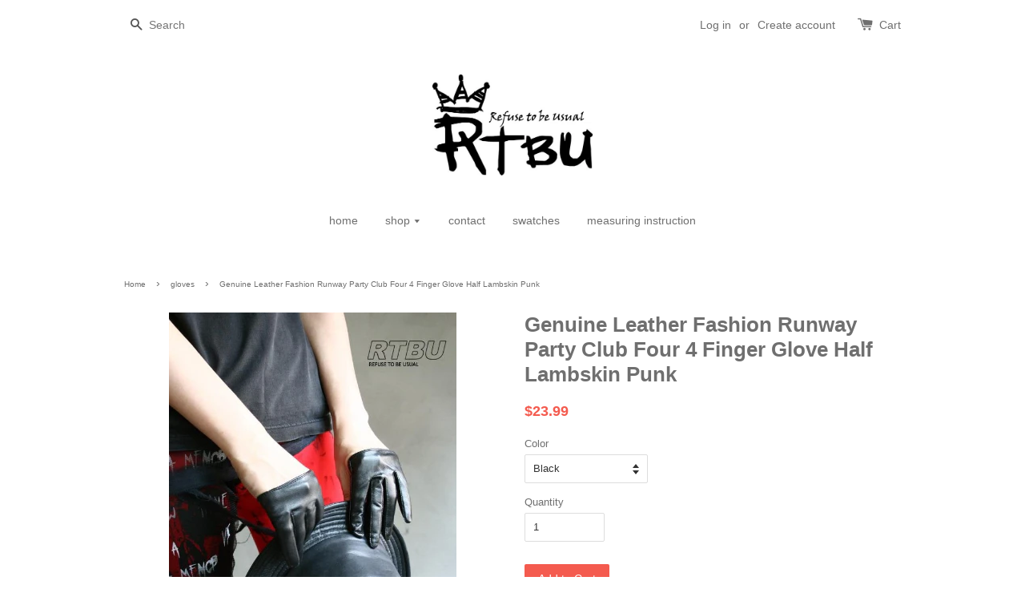

--- FILE ---
content_type: text/html; charset=utf-8
request_url: https://www.refusetobeusual.com/collections/gloves/products/genuine-leather-fashion-runway-party-club-four-4-finger-glove-half-lambskin-punk-1
body_size: 14572
content:
<!doctype html>
<!--[if lt IE 7]><html class="no-js lt-ie9 lt-ie8 lt-ie7" lang="en"> <![endif]-->
<!--[if IE 7]><html class="no-js lt-ie9 lt-ie8" lang="en"> <![endif]-->
<!--[if IE 8]><html class="no-js lt-ie9" lang="en"> <![endif]-->
<!--[if IE 9 ]><html class="ie9 no-js"> <![endif]-->
<!--[if (gt IE 9)|!(IE)]><!--> <html class="no-js"> <!--<![endif]-->
<head>

  <!-- Basic page needs ================================================== -->
  <meta charset="utf-8">
  <meta http-equiv="X-UA-Compatible" content="IE=edge,chrome=1">

  

  <!-- Title and description ================================================== -->
  <title>
  Genuine Leather Fashion Runway Party Club Four 4 Finger Glove Half Lam &ndash; Refuse to be Usual
  </title>

  
  <meta name="description" content="Genuine Leather Fashion Runway Party Club Four 4 Finger Glove Half Lambskin PunkCOLORS OTHER THAN BLACK NEED ABOUT 5 BUSINESS DAYS HANDLING TIMEmaterial: genuine lamb leather1 pair set: left and right glovesone size: female M fits 18cm palm -- -- middle finger 8.5cmcolor and handling time: (1) black: in stock for immed">
  

  <!-- Social meta ================================================== -->
  

  <meta property="og:type" content="product">
  <meta property="og:title" content="Genuine Leather Fashion Runway Party Club Four 4 Finger Glove Half Lambskin Punk">
  <meta property="og:url" content="https://www.refusetobeusual.com/products/genuine-leather-fashion-runway-party-club-four-4-finger-glove-half-lambskin-punk-1">
  
  <meta property="og:image" content="http://www.refusetobeusual.com/cdn/shop/products/1_3fb92b9d-d905-45cc-a46f-3e5e494b5c23_grande.png?v=1580833458">
  <meta property="og:image:secure_url" content="https://www.refusetobeusual.com/cdn/shop/products/1_3fb92b9d-d905-45cc-a46f-3e5e494b5c23_grande.png?v=1580833458">
  
  <meta property="og:image" content="http://www.refusetobeusual.com/cdn/shop/products/2_b6cb9e20-0ff7-4e27-80fd-144bd2d65d98_grande.png?v=1580833458">
  <meta property="og:image:secure_url" content="https://www.refusetobeusual.com/cdn/shop/products/2_b6cb9e20-0ff7-4e27-80fd-144bd2d65d98_grande.png?v=1580833458">
  
  <meta property="og:image" content="http://www.refusetobeusual.com/cdn/shop/products/3_90624709-72d9-470e-aa2f-7c18a4b74b0a_grande.png?v=1580833458">
  <meta property="og:image:secure_url" content="https://www.refusetobeusual.com/cdn/shop/products/3_90624709-72d9-470e-aa2f-7c18a4b74b0a_grande.png?v=1580833458">
  
  <meta property="og:price:amount" content="23.99">
  <meta property="og:price:currency" content="USD">


  <meta property="og:description" content="Genuine Leather Fashion Runway Party Club Four 4 Finger Glove Half Lambskin PunkCOLORS OTHER THAN BLACK NEED ABOUT 5 BUSINESS DAYS HANDLING TIMEmaterial: genuine lamb leather1 pair set: left and right glovesone size: female M fits 18cm palm -- -- middle finger 8.5cmcolor and handling time: (1) black: in stock for immed">

<meta property="og:site_name" content="Refuse to be Usual">



<meta name="twitter:card" content="summary">




  <meta name="twitter:title" content="Genuine Leather Fashion Runway Party Club Four 4 Finger Glove Half Lambskin Punk">
  <meta name="twitter:description" content="Genuine Leather Fashion Runway Party Club Four 4 Finger Glove Half Lambskin PunkCOLORS OTHER THAN BLACK NEED ABOUT 5 BUSINESS DAYS HANDLING TIMEmaterial: genuine lamb leather1 pair set: left and right glovesone size: female M fits 18cm palm -- -- middle finger 8.5cmcolor and handling time: (1) black: in stock">
  <meta name="twitter:image" content="https://www.refusetobeusual.com/cdn/shop/products/1_3fb92b9d-d905-45cc-a46f-3e5e494b5c23_medium.png?v=1580833458">
  <meta name="twitter:image:width" content="240">
  <meta name="twitter:image:height" content="240">



  <!-- Helpers ================================================== -->
  <link rel="canonical" href="https://www.refusetobeusual.com/products/genuine-leather-fashion-runway-party-club-four-4-finger-glove-half-lambskin-punk-1">
  <meta name="viewport" content="width=device-width,initial-scale=1">
  <meta name="theme-color" content="#f45b4f">

  <!-- CSS ================================================== -->
  <link href="//www.refusetobeusual.com/cdn/shop/t/1/assets/timber.scss.css?v=78328057744104143941674755666" rel="stylesheet" type="text/css" media="all" />
  <link href="//www.refusetobeusual.com/cdn/shop/t/1/assets/theme.scss.css?v=130456908642097459311674755666" rel="stylesheet" type="text/css" media="all" />

  




  <!-- Header hook for plugins ================================================== -->
  <script>window.performance && window.performance.mark && window.performance.mark('shopify.content_for_header.start');</script><meta name="facebook-domain-verification" content="x0b7z9yx543stmbjcujyul6sodxhm1">
<meta name="facebook-domain-verification" content="80jkqec791spcsxugb9deu00o262b8">
<meta id="shopify-digital-wallet" name="shopify-digital-wallet" content="/10778152/digital_wallets/dialog">
<meta name="shopify-checkout-api-token" content="6e4245cc92e21900dd6efbee10135cbc">
<meta id="in-context-paypal-metadata" data-shop-id="10778152" data-venmo-supported="false" data-environment="production" data-locale="en_US" data-paypal-v4="true" data-currency="USD">
<link rel="alternate" type="application/json+oembed" href="https://www.refusetobeusual.com/products/genuine-leather-fashion-runway-party-club-four-4-finger-glove-half-lambskin-punk-1.oembed">
<script async="async" src="/checkouts/internal/preloads.js?locale=en-US"></script>
<script id="shopify-features" type="application/json">{"accessToken":"6e4245cc92e21900dd6efbee10135cbc","betas":["rich-media-storefront-analytics"],"domain":"www.refusetobeusual.com","predictiveSearch":true,"shopId":10778152,"locale":"en"}</script>
<script>var Shopify = Shopify || {};
Shopify.shop = "refuse-to-be-usual.myshopify.com";
Shopify.locale = "en";
Shopify.currency = {"active":"USD","rate":"1.0"};
Shopify.country = "US";
Shopify.theme = {"name":"launchpad-star","id":75664577,"schema_name":null,"schema_version":null,"theme_store_id":null,"role":"main"};
Shopify.theme.handle = "null";
Shopify.theme.style = {"id":null,"handle":null};
Shopify.cdnHost = "www.refusetobeusual.com/cdn";
Shopify.routes = Shopify.routes || {};
Shopify.routes.root = "/";</script>
<script type="module">!function(o){(o.Shopify=o.Shopify||{}).modules=!0}(window);</script>
<script>!function(o){function n(){var o=[];function n(){o.push(Array.prototype.slice.apply(arguments))}return n.q=o,n}var t=o.Shopify=o.Shopify||{};t.loadFeatures=n(),t.autoloadFeatures=n()}(window);</script>
<script id="shop-js-analytics" type="application/json">{"pageType":"product"}</script>
<script defer="defer" async type="module" src="//www.refusetobeusual.com/cdn/shopifycloud/shop-js/modules/v2/client.init-shop-cart-sync_C5BV16lS.en.esm.js"></script>
<script defer="defer" async type="module" src="//www.refusetobeusual.com/cdn/shopifycloud/shop-js/modules/v2/chunk.common_CygWptCX.esm.js"></script>
<script type="module">
  await import("//www.refusetobeusual.com/cdn/shopifycloud/shop-js/modules/v2/client.init-shop-cart-sync_C5BV16lS.en.esm.js");
await import("//www.refusetobeusual.com/cdn/shopifycloud/shop-js/modules/v2/chunk.common_CygWptCX.esm.js");

  window.Shopify.SignInWithShop?.initShopCartSync?.({"fedCMEnabled":true,"windoidEnabled":true});

</script>
<script id="__st">var __st={"a":10778152,"offset":28800,"reqid":"e9c6f35a-d7d5-4bd5-8b52-1e3f321e8c9d-1768766880","pageurl":"www.refusetobeusual.com\/collections\/gloves\/products\/genuine-leather-fashion-runway-party-club-four-4-finger-glove-half-lambskin-punk-1","u":"efb536413638","p":"product","rtyp":"product","rid":4408464212086};</script>
<script>window.ShopifyPaypalV4VisibilityTracking = true;</script>
<script id="captcha-bootstrap">!function(){'use strict';const t='contact',e='account',n='new_comment',o=[[t,t],['blogs',n],['comments',n],[t,'customer']],c=[[e,'customer_login'],[e,'guest_login'],[e,'recover_customer_password'],[e,'create_customer']],r=t=>t.map((([t,e])=>`form[action*='/${t}']:not([data-nocaptcha='true']) input[name='form_type'][value='${e}']`)).join(','),a=t=>()=>t?[...document.querySelectorAll(t)].map((t=>t.form)):[];function s(){const t=[...o],e=r(t);return a(e)}const i='password',u='form_key',d=['recaptcha-v3-token','g-recaptcha-response','h-captcha-response',i],f=()=>{try{return window.sessionStorage}catch{return}},m='__shopify_v',_=t=>t.elements[u];function p(t,e,n=!1){try{const o=window.sessionStorage,c=JSON.parse(o.getItem(e)),{data:r}=function(t){const{data:e,action:n}=t;return t[m]||n?{data:e,action:n}:{data:t,action:n}}(c);for(const[e,n]of Object.entries(r))t.elements[e]&&(t.elements[e].value=n);n&&o.removeItem(e)}catch(o){console.error('form repopulation failed',{error:o})}}const l='form_type',E='cptcha';function T(t){t.dataset[E]=!0}const w=window,h=w.document,L='Shopify',v='ce_forms',y='captcha';let A=!1;((t,e)=>{const n=(g='f06e6c50-85a8-45c8-87d0-21a2b65856fe',I='https://cdn.shopify.com/shopifycloud/storefront-forms-hcaptcha/ce_storefront_forms_captcha_hcaptcha.v1.5.2.iife.js',D={infoText:'Protected by hCaptcha',privacyText:'Privacy',termsText:'Terms'},(t,e,n)=>{const o=w[L][v],c=o.bindForm;if(c)return c(t,g,e,D).then(n);var r;o.q.push([[t,g,e,D],n]),r=I,A||(h.body.append(Object.assign(h.createElement('script'),{id:'captcha-provider',async:!0,src:r})),A=!0)});var g,I,D;w[L]=w[L]||{},w[L][v]=w[L][v]||{},w[L][v].q=[],w[L][y]=w[L][y]||{},w[L][y].protect=function(t,e){n(t,void 0,e),T(t)},Object.freeze(w[L][y]),function(t,e,n,w,h,L){const[v,y,A,g]=function(t,e,n){const i=e?o:[],u=t?c:[],d=[...i,...u],f=r(d),m=r(i),_=r(d.filter((([t,e])=>n.includes(e))));return[a(f),a(m),a(_),s()]}(w,h,L),I=t=>{const e=t.target;return e instanceof HTMLFormElement?e:e&&e.form},D=t=>v().includes(t);t.addEventListener('submit',(t=>{const e=I(t);if(!e)return;const n=D(e)&&!e.dataset.hcaptchaBound&&!e.dataset.recaptchaBound,o=_(e),c=g().includes(e)&&(!o||!o.value);(n||c)&&t.preventDefault(),c&&!n&&(function(t){try{if(!f())return;!function(t){const e=f();if(!e)return;const n=_(t);if(!n)return;const o=n.value;o&&e.removeItem(o)}(t);const e=Array.from(Array(32),(()=>Math.random().toString(36)[2])).join('');!function(t,e){_(t)||t.append(Object.assign(document.createElement('input'),{type:'hidden',name:u})),t.elements[u].value=e}(t,e),function(t,e){const n=f();if(!n)return;const o=[...t.querySelectorAll(`input[type='${i}']`)].map((({name:t})=>t)),c=[...d,...o],r={};for(const[a,s]of new FormData(t).entries())c.includes(a)||(r[a]=s);n.setItem(e,JSON.stringify({[m]:1,action:t.action,data:r}))}(t,e)}catch(e){console.error('failed to persist form',e)}}(e),e.submit())}));const S=(t,e)=>{t&&!t.dataset[E]&&(n(t,e.some((e=>e===t))),T(t))};for(const o of['focusin','change'])t.addEventListener(o,(t=>{const e=I(t);D(e)&&S(e,y())}));const B=e.get('form_key'),M=e.get(l),P=B&&M;t.addEventListener('DOMContentLoaded',(()=>{const t=y();if(P)for(const e of t)e.elements[l].value===M&&p(e,B);[...new Set([...A(),...v().filter((t=>'true'===t.dataset.shopifyCaptcha))])].forEach((e=>S(e,t)))}))}(h,new URLSearchParams(w.location.search),n,t,e,['guest_login'])})(!0,!0)}();</script>
<script integrity="sha256-4kQ18oKyAcykRKYeNunJcIwy7WH5gtpwJnB7kiuLZ1E=" data-source-attribution="shopify.loadfeatures" defer="defer" src="//www.refusetobeusual.com/cdn/shopifycloud/storefront/assets/storefront/load_feature-a0a9edcb.js" crossorigin="anonymous"></script>
<script data-source-attribution="shopify.dynamic_checkout.dynamic.init">var Shopify=Shopify||{};Shopify.PaymentButton=Shopify.PaymentButton||{isStorefrontPortableWallets:!0,init:function(){window.Shopify.PaymentButton.init=function(){};var t=document.createElement("script");t.src="https://www.refusetobeusual.com/cdn/shopifycloud/portable-wallets/latest/portable-wallets.en.js",t.type="module",document.head.appendChild(t)}};
</script>
<script data-source-attribution="shopify.dynamic_checkout.buyer_consent">
  function portableWalletsHideBuyerConsent(e){var t=document.getElementById("shopify-buyer-consent"),n=document.getElementById("shopify-subscription-policy-button");t&&n&&(t.classList.add("hidden"),t.setAttribute("aria-hidden","true"),n.removeEventListener("click",e))}function portableWalletsShowBuyerConsent(e){var t=document.getElementById("shopify-buyer-consent"),n=document.getElementById("shopify-subscription-policy-button");t&&n&&(t.classList.remove("hidden"),t.removeAttribute("aria-hidden"),n.addEventListener("click",e))}window.Shopify?.PaymentButton&&(window.Shopify.PaymentButton.hideBuyerConsent=portableWalletsHideBuyerConsent,window.Shopify.PaymentButton.showBuyerConsent=portableWalletsShowBuyerConsent);
</script>
<script data-source-attribution="shopify.dynamic_checkout.cart.bootstrap">document.addEventListener("DOMContentLoaded",(function(){function t(){return document.querySelector("shopify-accelerated-checkout-cart, shopify-accelerated-checkout")}if(t())Shopify.PaymentButton.init();else{new MutationObserver((function(e,n){t()&&(Shopify.PaymentButton.init(),n.disconnect())})).observe(document.body,{childList:!0,subtree:!0})}}));
</script>
<link id="shopify-accelerated-checkout-styles" rel="stylesheet" media="screen" href="https://www.refusetobeusual.com/cdn/shopifycloud/portable-wallets/latest/accelerated-checkout-backwards-compat.css" crossorigin="anonymous">
<style id="shopify-accelerated-checkout-cart">
        #shopify-buyer-consent {
  margin-top: 1em;
  display: inline-block;
  width: 100%;
}

#shopify-buyer-consent.hidden {
  display: none;
}

#shopify-subscription-policy-button {
  background: none;
  border: none;
  padding: 0;
  text-decoration: underline;
  font-size: inherit;
  cursor: pointer;
}

#shopify-subscription-policy-button::before {
  box-shadow: none;
}

      </style>

<script>window.performance && window.performance.mark && window.performance.mark('shopify.content_for_header.end');</script>

  

<!--[if lt IE 9]>
<script src="//cdnjs.cloudflare.com/ajax/libs/html5shiv/3.7.2/html5shiv.min.js" type="text/javascript"></script>
<script src="//www.refusetobeusual.com/cdn/shop/t/1/assets/respond.min.js?v=52248677837542619231448827940" type="text/javascript"></script>
<link href="//www.refusetobeusual.com/cdn/shop/t/1/assets/respond-proxy.html" id="respond-proxy" rel="respond-proxy" />
<link href="//www.refusetobeusual.com/search?q=69098c06149ac62eb25439cd4053b1f0" id="respond-redirect" rel="respond-redirect" />
<script src="//www.refusetobeusual.com/search?q=69098c06149ac62eb25439cd4053b1f0" type="text/javascript"></script>
<![endif]-->



  <script src="//ajax.googleapis.com/ajax/libs/jquery/1.11.0/jquery.min.js" type="text/javascript"></script>
  <script src="//www.refusetobeusual.com/cdn/shop/t/1/assets/modernizr.min.js?v=26620055551102246001448827940" type="text/javascript"></script>

  
  

<link href="https://monorail-edge.shopifysvc.com" rel="dns-prefetch">
<script>(function(){if ("sendBeacon" in navigator && "performance" in window) {try {var session_token_from_headers = performance.getEntriesByType('navigation')[0].serverTiming.find(x => x.name == '_s').description;} catch {var session_token_from_headers = undefined;}var session_cookie_matches = document.cookie.match(/_shopify_s=([^;]*)/);var session_token_from_cookie = session_cookie_matches && session_cookie_matches.length === 2 ? session_cookie_matches[1] : "";var session_token = session_token_from_headers || session_token_from_cookie || "";function handle_abandonment_event(e) {var entries = performance.getEntries().filter(function(entry) {return /monorail-edge.shopifysvc.com/.test(entry.name);});if (!window.abandonment_tracked && entries.length === 0) {window.abandonment_tracked = true;var currentMs = Date.now();var navigation_start = performance.timing.navigationStart;var payload = {shop_id: 10778152,url: window.location.href,navigation_start,duration: currentMs - navigation_start,session_token,page_type: "product"};window.navigator.sendBeacon("https://monorail-edge.shopifysvc.com/v1/produce", JSON.stringify({schema_id: "online_store_buyer_site_abandonment/1.1",payload: payload,metadata: {event_created_at_ms: currentMs,event_sent_at_ms: currentMs}}));}}window.addEventListener('pagehide', handle_abandonment_event);}}());</script>
<script id="web-pixels-manager-setup">(function e(e,d,r,n,o){if(void 0===o&&(o={}),!Boolean(null===(a=null===(i=window.Shopify)||void 0===i?void 0:i.analytics)||void 0===a?void 0:a.replayQueue)){var i,a;window.Shopify=window.Shopify||{};var t=window.Shopify;t.analytics=t.analytics||{};var s=t.analytics;s.replayQueue=[],s.publish=function(e,d,r){return s.replayQueue.push([e,d,r]),!0};try{self.performance.mark("wpm:start")}catch(e){}var l=function(){var e={modern:/Edge?\/(1{2}[4-9]|1[2-9]\d|[2-9]\d{2}|\d{4,})\.\d+(\.\d+|)|Firefox\/(1{2}[4-9]|1[2-9]\d|[2-9]\d{2}|\d{4,})\.\d+(\.\d+|)|Chrom(ium|e)\/(9{2}|\d{3,})\.\d+(\.\d+|)|(Maci|X1{2}).+ Version\/(15\.\d+|(1[6-9]|[2-9]\d|\d{3,})\.\d+)([,.]\d+|)( \(\w+\)|)( Mobile\/\w+|) Safari\/|Chrome.+OPR\/(9{2}|\d{3,})\.\d+\.\d+|(CPU[ +]OS|iPhone[ +]OS|CPU[ +]iPhone|CPU IPhone OS|CPU iPad OS)[ +]+(15[._]\d+|(1[6-9]|[2-9]\d|\d{3,})[._]\d+)([._]\d+|)|Android:?[ /-](13[3-9]|1[4-9]\d|[2-9]\d{2}|\d{4,})(\.\d+|)(\.\d+|)|Android.+Firefox\/(13[5-9]|1[4-9]\d|[2-9]\d{2}|\d{4,})\.\d+(\.\d+|)|Android.+Chrom(ium|e)\/(13[3-9]|1[4-9]\d|[2-9]\d{2}|\d{4,})\.\d+(\.\d+|)|SamsungBrowser\/([2-9]\d|\d{3,})\.\d+/,legacy:/Edge?\/(1[6-9]|[2-9]\d|\d{3,})\.\d+(\.\d+|)|Firefox\/(5[4-9]|[6-9]\d|\d{3,})\.\d+(\.\d+|)|Chrom(ium|e)\/(5[1-9]|[6-9]\d|\d{3,})\.\d+(\.\d+|)([\d.]+$|.*Safari\/(?![\d.]+ Edge\/[\d.]+$))|(Maci|X1{2}).+ Version\/(10\.\d+|(1[1-9]|[2-9]\d|\d{3,})\.\d+)([,.]\d+|)( \(\w+\)|)( Mobile\/\w+|) Safari\/|Chrome.+OPR\/(3[89]|[4-9]\d|\d{3,})\.\d+\.\d+|(CPU[ +]OS|iPhone[ +]OS|CPU[ +]iPhone|CPU IPhone OS|CPU iPad OS)[ +]+(10[._]\d+|(1[1-9]|[2-9]\d|\d{3,})[._]\d+)([._]\d+|)|Android:?[ /-](13[3-9]|1[4-9]\d|[2-9]\d{2}|\d{4,})(\.\d+|)(\.\d+|)|Mobile Safari.+OPR\/([89]\d|\d{3,})\.\d+\.\d+|Android.+Firefox\/(13[5-9]|1[4-9]\d|[2-9]\d{2}|\d{4,})\.\d+(\.\d+|)|Android.+Chrom(ium|e)\/(13[3-9]|1[4-9]\d|[2-9]\d{2}|\d{4,})\.\d+(\.\d+|)|Android.+(UC? ?Browser|UCWEB|U3)[ /]?(15\.([5-9]|\d{2,})|(1[6-9]|[2-9]\d|\d{3,})\.\d+)\.\d+|SamsungBrowser\/(5\.\d+|([6-9]|\d{2,})\.\d+)|Android.+MQ{2}Browser\/(14(\.(9|\d{2,})|)|(1[5-9]|[2-9]\d|\d{3,})(\.\d+|))(\.\d+|)|K[Aa][Ii]OS\/(3\.\d+|([4-9]|\d{2,})\.\d+)(\.\d+|)/},d=e.modern,r=e.legacy,n=navigator.userAgent;return n.match(d)?"modern":n.match(r)?"legacy":"unknown"}(),u="modern"===l?"modern":"legacy",c=(null!=n?n:{modern:"",legacy:""})[u],f=function(e){return[e.baseUrl,"/wpm","/b",e.hashVersion,"modern"===e.buildTarget?"m":"l",".js"].join("")}({baseUrl:d,hashVersion:r,buildTarget:u}),m=function(e){var d=e.version,r=e.bundleTarget,n=e.surface,o=e.pageUrl,i=e.monorailEndpoint;return{emit:function(e){var a=e.status,t=e.errorMsg,s=(new Date).getTime(),l=JSON.stringify({metadata:{event_sent_at_ms:s},events:[{schema_id:"web_pixels_manager_load/3.1",payload:{version:d,bundle_target:r,page_url:o,status:a,surface:n,error_msg:t},metadata:{event_created_at_ms:s}}]});if(!i)return console&&console.warn&&console.warn("[Web Pixels Manager] No Monorail endpoint provided, skipping logging."),!1;try{return self.navigator.sendBeacon.bind(self.navigator)(i,l)}catch(e){}var u=new XMLHttpRequest;try{return u.open("POST",i,!0),u.setRequestHeader("Content-Type","text/plain"),u.send(l),!0}catch(e){return console&&console.warn&&console.warn("[Web Pixels Manager] Got an unhandled error while logging to Monorail."),!1}}}}({version:r,bundleTarget:l,surface:e.surface,pageUrl:self.location.href,monorailEndpoint:e.monorailEndpoint});try{o.browserTarget=l,function(e){var d=e.src,r=e.async,n=void 0===r||r,o=e.onload,i=e.onerror,a=e.sri,t=e.scriptDataAttributes,s=void 0===t?{}:t,l=document.createElement("script"),u=document.querySelector("head"),c=document.querySelector("body");if(l.async=n,l.src=d,a&&(l.integrity=a,l.crossOrigin="anonymous"),s)for(var f in s)if(Object.prototype.hasOwnProperty.call(s,f))try{l.dataset[f]=s[f]}catch(e){}if(o&&l.addEventListener("load",o),i&&l.addEventListener("error",i),u)u.appendChild(l);else{if(!c)throw new Error("Did not find a head or body element to append the script");c.appendChild(l)}}({src:f,async:!0,onload:function(){if(!function(){var e,d;return Boolean(null===(d=null===(e=window.Shopify)||void 0===e?void 0:e.analytics)||void 0===d?void 0:d.initialized)}()){var d=window.webPixelsManager.init(e)||void 0;if(d){var r=window.Shopify.analytics;r.replayQueue.forEach((function(e){var r=e[0],n=e[1],o=e[2];d.publishCustomEvent(r,n,o)})),r.replayQueue=[],r.publish=d.publishCustomEvent,r.visitor=d.visitor,r.initialized=!0}}},onerror:function(){return m.emit({status:"failed",errorMsg:"".concat(f," has failed to load")})},sri:function(e){var d=/^sha384-[A-Za-z0-9+/=]+$/;return"string"==typeof e&&d.test(e)}(c)?c:"",scriptDataAttributes:o}),m.emit({status:"loading"})}catch(e){m.emit({status:"failed",errorMsg:(null==e?void 0:e.message)||"Unknown error"})}}})({shopId: 10778152,storefrontBaseUrl: "https://www.refusetobeusual.com",extensionsBaseUrl: "https://extensions.shopifycdn.com/cdn/shopifycloud/web-pixels-manager",monorailEndpoint: "https://monorail-edge.shopifysvc.com/unstable/produce_batch",surface: "storefront-renderer",enabledBetaFlags: ["2dca8a86"],webPixelsConfigList: [{"id":"shopify-app-pixel","configuration":"{}","eventPayloadVersion":"v1","runtimeContext":"STRICT","scriptVersion":"0450","apiClientId":"shopify-pixel","type":"APP","privacyPurposes":["ANALYTICS","MARKETING"]},{"id":"shopify-custom-pixel","eventPayloadVersion":"v1","runtimeContext":"LAX","scriptVersion":"0450","apiClientId":"shopify-pixel","type":"CUSTOM","privacyPurposes":["ANALYTICS","MARKETING"]}],isMerchantRequest: false,initData: {"shop":{"name":"Refuse to be Usual","paymentSettings":{"currencyCode":"USD"},"myshopifyDomain":"refuse-to-be-usual.myshopify.com","countryCode":"TW","storefrontUrl":"https:\/\/www.refusetobeusual.com"},"customer":null,"cart":null,"checkout":null,"productVariants":[{"price":{"amount":23.99,"currencyCode":"USD"},"product":{"title":"Genuine Leather Fashion Runway Party Club Four 4 Finger Glove Half Lambskin Punk","vendor":"Refuse to be Usual","id":"4408464212086","untranslatedTitle":"Genuine Leather Fashion Runway Party Club Four 4 Finger Glove Half Lambskin Punk","url":"\/products\/genuine-leather-fashion-runway-party-club-four-4-finger-glove-half-lambskin-punk-1","type":""},"id":"31416212258934","image":{"src":"\/\/www.refusetobeusual.com\/cdn\/shop\/products\/1_3fb92b9d-d905-45cc-a46f-3e5e494b5c23.png?v=1580833458"},"sku":"","title":"Black","untranslatedTitle":"Black"},{"price":{"amount":23.99,"currencyCode":"USD"},"product":{"title":"Genuine Leather Fashion Runway Party Club Four 4 Finger Glove Half Lambskin Punk","vendor":"Refuse to be Usual","id":"4408464212086","untranslatedTitle":"Genuine Leather Fashion Runway Party Club Four 4 Finger Glove Half Lambskin Punk","url":"\/products\/genuine-leather-fashion-runway-party-club-four-4-finger-glove-half-lambskin-punk-1","type":""},"id":"31416212291702","image":{"src":"\/\/www.refusetobeusual.com\/cdn\/shop\/products\/1_3fb92b9d-d905-45cc-a46f-3e5e494b5c23.png?v=1580833458"},"sku":"","title":"Snake Skin Texture","untranslatedTitle":"Snake Skin Texture"}],"purchasingCompany":null},},"https://www.refusetobeusual.com/cdn","fcfee988w5aeb613cpc8e4bc33m6693e112",{"modern":"","legacy":""},{"shopId":"10778152","storefrontBaseUrl":"https:\/\/www.refusetobeusual.com","extensionBaseUrl":"https:\/\/extensions.shopifycdn.com\/cdn\/shopifycloud\/web-pixels-manager","surface":"storefront-renderer","enabledBetaFlags":"[\"2dca8a86\"]","isMerchantRequest":"false","hashVersion":"fcfee988w5aeb613cpc8e4bc33m6693e112","publish":"custom","events":"[[\"page_viewed\",{}],[\"product_viewed\",{\"productVariant\":{\"price\":{\"amount\":23.99,\"currencyCode\":\"USD\"},\"product\":{\"title\":\"Genuine Leather Fashion Runway Party Club Four 4 Finger Glove Half Lambskin Punk\",\"vendor\":\"Refuse to be Usual\",\"id\":\"4408464212086\",\"untranslatedTitle\":\"Genuine Leather Fashion Runway Party Club Four 4 Finger Glove Half Lambskin Punk\",\"url\":\"\/products\/genuine-leather-fashion-runway-party-club-four-4-finger-glove-half-lambskin-punk-1\",\"type\":\"\"},\"id\":\"31416212258934\",\"image\":{\"src\":\"\/\/www.refusetobeusual.com\/cdn\/shop\/products\/1_3fb92b9d-d905-45cc-a46f-3e5e494b5c23.png?v=1580833458\"},\"sku\":\"\",\"title\":\"Black\",\"untranslatedTitle\":\"Black\"}}]]"});</script><script>
  window.ShopifyAnalytics = window.ShopifyAnalytics || {};
  window.ShopifyAnalytics.meta = window.ShopifyAnalytics.meta || {};
  window.ShopifyAnalytics.meta.currency = 'USD';
  var meta = {"product":{"id":4408464212086,"gid":"gid:\/\/shopify\/Product\/4408464212086","vendor":"Refuse to be Usual","type":"","handle":"genuine-leather-fashion-runway-party-club-four-4-finger-glove-half-lambskin-punk-1","variants":[{"id":31416212258934,"price":2399,"name":"Genuine Leather Fashion Runway Party Club Four 4 Finger Glove Half Lambskin Punk - Black","public_title":"Black","sku":""},{"id":31416212291702,"price":2399,"name":"Genuine Leather Fashion Runway Party Club Four 4 Finger Glove Half Lambskin Punk - Snake Skin Texture","public_title":"Snake Skin Texture","sku":""}],"remote":false},"page":{"pageType":"product","resourceType":"product","resourceId":4408464212086,"requestId":"e9c6f35a-d7d5-4bd5-8b52-1e3f321e8c9d-1768766880"}};
  for (var attr in meta) {
    window.ShopifyAnalytics.meta[attr] = meta[attr];
  }
</script>
<script class="analytics">
  (function () {
    var customDocumentWrite = function(content) {
      var jquery = null;

      if (window.jQuery) {
        jquery = window.jQuery;
      } else if (window.Checkout && window.Checkout.$) {
        jquery = window.Checkout.$;
      }

      if (jquery) {
        jquery('body').append(content);
      }
    };

    var hasLoggedConversion = function(token) {
      if (token) {
        return document.cookie.indexOf('loggedConversion=' + token) !== -1;
      }
      return false;
    }

    var setCookieIfConversion = function(token) {
      if (token) {
        var twoMonthsFromNow = new Date(Date.now());
        twoMonthsFromNow.setMonth(twoMonthsFromNow.getMonth() + 2);

        document.cookie = 'loggedConversion=' + token + '; expires=' + twoMonthsFromNow;
      }
    }

    var trekkie = window.ShopifyAnalytics.lib = window.trekkie = window.trekkie || [];
    if (trekkie.integrations) {
      return;
    }
    trekkie.methods = [
      'identify',
      'page',
      'ready',
      'track',
      'trackForm',
      'trackLink'
    ];
    trekkie.factory = function(method) {
      return function() {
        var args = Array.prototype.slice.call(arguments);
        args.unshift(method);
        trekkie.push(args);
        return trekkie;
      };
    };
    for (var i = 0; i < trekkie.methods.length; i++) {
      var key = trekkie.methods[i];
      trekkie[key] = trekkie.factory(key);
    }
    trekkie.load = function(config) {
      trekkie.config = config || {};
      trekkie.config.initialDocumentCookie = document.cookie;
      var first = document.getElementsByTagName('script')[0];
      var script = document.createElement('script');
      script.type = 'text/javascript';
      script.onerror = function(e) {
        var scriptFallback = document.createElement('script');
        scriptFallback.type = 'text/javascript';
        scriptFallback.onerror = function(error) {
                var Monorail = {
      produce: function produce(monorailDomain, schemaId, payload) {
        var currentMs = new Date().getTime();
        var event = {
          schema_id: schemaId,
          payload: payload,
          metadata: {
            event_created_at_ms: currentMs,
            event_sent_at_ms: currentMs
          }
        };
        return Monorail.sendRequest("https://" + monorailDomain + "/v1/produce", JSON.stringify(event));
      },
      sendRequest: function sendRequest(endpointUrl, payload) {
        // Try the sendBeacon API
        if (window && window.navigator && typeof window.navigator.sendBeacon === 'function' && typeof window.Blob === 'function' && !Monorail.isIos12()) {
          var blobData = new window.Blob([payload], {
            type: 'text/plain'
          });

          if (window.navigator.sendBeacon(endpointUrl, blobData)) {
            return true;
          } // sendBeacon was not successful

        } // XHR beacon

        var xhr = new XMLHttpRequest();

        try {
          xhr.open('POST', endpointUrl);
          xhr.setRequestHeader('Content-Type', 'text/plain');
          xhr.send(payload);
        } catch (e) {
          console.log(e);
        }

        return false;
      },
      isIos12: function isIos12() {
        return window.navigator.userAgent.lastIndexOf('iPhone; CPU iPhone OS 12_') !== -1 || window.navigator.userAgent.lastIndexOf('iPad; CPU OS 12_') !== -1;
      }
    };
    Monorail.produce('monorail-edge.shopifysvc.com',
      'trekkie_storefront_load_errors/1.1',
      {shop_id: 10778152,
      theme_id: 75664577,
      app_name: "storefront",
      context_url: window.location.href,
      source_url: "//www.refusetobeusual.com/cdn/s/trekkie.storefront.cd680fe47e6c39ca5d5df5f0a32d569bc48c0f27.min.js"});

        };
        scriptFallback.async = true;
        scriptFallback.src = '//www.refusetobeusual.com/cdn/s/trekkie.storefront.cd680fe47e6c39ca5d5df5f0a32d569bc48c0f27.min.js';
        first.parentNode.insertBefore(scriptFallback, first);
      };
      script.async = true;
      script.src = '//www.refusetobeusual.com/cdn/s/trekkie.storefront.cd680fe47e6c39ca5d5df5f0a32d569bc48c0f27.min.js';
      first.parentNode.insertBefore(script, first);
    };
    trekkie.load(
      {"Trekkie":{"appName":"storefront","development":false,"defaultAttributes":{"shopId":10778152,"isMerchantRequest":null,"themeId":75664577,"themeCityHash":"11349924621488768746","contentLanguage":"en","currency":"USD","eventMetadataId":"29a2c37c-473b-4737-a632-0b8285c36d63"},"isServerSideCookieWritingEnabled":true,"monorailRegion":"shop_domain","enabledBetaFlags":["65f19447"]},"Session Attribution":{},"S2S":{"facebookCapiEnabled":false,"source":"trekkie-storefront-renderer","apiClientId":580111}}
    );

    var loaded = false;
    trekkie.ready(function() {
      if (loaded) return;
      loaded = true;

      window.ShopifyAnalytics.lib = window.trekkie;

      var originalDocumentWrite = document.write;
      document.write = customDocumentWrite;
      try { window.ShopifyAnalytics.merchantGoogleAnalytics.call(this); } catch(error) {};
      document.write = originalDocumentWrite;

      window.ShopifyAnalytics.lib.page(null,{"pageType":"product","resourceType":"product","resourceId":4408464212086,"requestId":"e9c6f35a-d7d5-4bd5-8b52-1e3f321e8c9d-1768766880","shopifyEmitted":true});

      var match = window.location.pathname.match(/checkouts\/(.+)\/(thank_you|post_purchase)/)
      var token = match? match[1]: undefined;
      if (!hasLoggedConversion(token)) {
        setCookieIfConversion(token);
        window.ShopifyAnalytics.lib.track("Viewed Product",{"currency":"USD","variantId":31416212258934,"productId":4408464212086,"productGid":"gid:\/\/shopify\/Product\/4408464212086","name":"Genuine Leather Fashion Runway Party Club Four 4 Finger Glove Half Lambskin Punk - Black","price":"23.99","sku":"","brand":"Refuse to be Usual","variant":"Black","category":"","nonInteraction":true,"remote":false},undefined,undefined,{"shopifyEmitted":true});
      window.ShopifyAnalytics.lib.track("monorail:\/\/trekkie_storefront_viewed_product\/1.1",{"currency":"USD","variantId":31416212258934,"productId":4408464212086,"productGid":"gid:\/\/shopify\/Product\/4408464212086","name":"Genuine Leather Fashion Runway Party Club Four 4 Finger Glove Half Lambskin Punk - Black","price":"23.99","sku":"","brand":"Refuse to be Usual","variant":"Black","category":"","nonInteraction":true,"remote":false,"referer":"https:\/\/www.refusetobeusual.com\/collections\/gloves\/products\/genuine-leather-fashion-runway-party-club-four-4-finger-glove-half-lambskin-punk-1"});
      }
    });


        var eventsListenerScript = document.createElement('script');
        eventsListenerScript.async = true;
        eventsListenerScript.src = "//www.refusetobeusual.com/cdn/shopifycloud/storefront/assets/shop_events_listener-3da45d37.js";
        document.getElementsByTagName('head')[0].appendChild(eventsListenerScript);

})();</script>
<script
  defer
  src="https://www.refusetobeusual.com/cdn/shopifycloud/perf-kit/shopify-perf-kit-3.0.4.min.js"
  data-application="storefront-renderer"
  data-shop-id="10778152"
  data-render-region="gcp-us-central1"
  data-page-type="product"
  data-theme-instance-id="75664577"
  data-theme-name=""
  data-theme-version=""
  data-monorail-region="shop_domain"
  data-resource-timing-sampling-rate="10"
  data-shs="true"
  data-shs-beacon="true"
  data-shs-export-with-fetch="true"
  data-shs-logs-sample-rate="1"
  data-shs-beacon-endpoint="https://www.refusetobeusual.com/api/collect"
></script>
</head>

<body id="genuine-leather-fashion-runway-party-club-four-4-finger-glove-half-lam" class="template-product" >

  <div class="header-bar">
  <div class="wrapper medium-down--hide">
    <div class="large--display-table">

      <div class="header-bar__left large--display-table-cell">

        

        

        
          
            <div class="header-bar__module header-bar__search">
              


  <form action="/search" method="get" class="header-bar__search-form clearfix" role="search">
    
    <button type="submit" class="btn icon-fallback-text header-bar__search-submit">
      <span class="icon icon-search" aria-hidden="true"></span>
      <span class="fallback-text">Search</span>
    </button>
    <input type="search" name="q" value="" aria-label="Search" class="header-bar__search-input" placeholder="Search">
  </form>


            </div>
          
        

      </div>

      <div class="header-bar__right large--display-table-cell">

        
          <ul class="header-bar__module header-bar__module--list">
            
              <li>
                <a href="/account/login" id="customer_login_link">Log in</a>
              </li>
              <li>
                or
              </li>
              <li>
                <a href="/account/register" id="customer_register_link">Create account</a>
              </li>
            
          </ul>
        

        <div class="header-bar__module">
          <span class="header-bar__sep" aria-hidden="true"></span>
          <a href="/cart" class="cart-page-link">
            <span class="icon icon-cart header-bar__cart-icon" aria-hidden="true"></span>
          </a>
        </div>

        <div class="header-bar__module">
          <a href="/cart" class="cart-page-link">
            Cart<span class="hidden-count">:</span>
            <span class="cart-count header-bar__cart-count hidden-count">0</span>
          </a>
        </div>

        
          
        

      </div>
    </div>
  </div>
  <div class="wrapper large--hide">
    <button type="button" class="mobile-nav-trigger" id="MobileNavTrigger">
      <span class="icon icon-hamburger" aria-hidden="true"></span>
      Menu
    </button>
    <a href="/cart" class="cart-page-link mobile-cart-page-link">
      <span class="icon icon-cart header-bar__cart-icon" aria-hidden="true"></span>
      Cart
      <span class="cart-count  hidden-count">0</span>
    </a>
  </div>
  <ul id="MobileNav" class="mobile-nav large--hide">
  
  
  
  <li class="mobile-nav__link" aria-haspopup="true">
    
      <a href="/" class="mobile-nav">
        home
      </a>
    
  </li>
  
  
  <li class="mobile-nav__link" aria-haspopup="true">
    
      <a href="/collections/all" class="mobile-nav__sublist-trigger">
        shop
        <span class="icon-fallback-text mobile-nav__sublist-expand">
  <span class="icon icon-plus" aria-hidden="true"></span>
  <span class="fallback-text">+</span>
</span>
<span class="icon-fallback-text mobile-nav__sublist-contract">
  <span class="icon icon-minus" aria-hidden="true"></span>
  <span class="fallback-text">-</span>
</span>
      </a>
      <ul class="mobile-nav__sublist">  
        
          <li class="mobile-nav__sublist-link">
            <a href="/collections/all">view all</a>
          </li>
        
          <li class="mobile-nav__sublist-link">
            <a href="/collections/12cm-thin-sole/12cm-thin-sole">12cm thin sole</a>
          </li>
        
          <li class="mobile-nav__sublist-link">
            <a href="/collections/18cm-thin-sole/18cm-thin-sole">18cm thin sole</a>
          </li>
        
          <li class="mobile-nav__sublist-link">
            <a href="/collections/15cm-platform/15cm-platform">15cm platform</a>
          </li>
        
          <li class="mobile-nav__sublist-link">
            <a href="/collections/20cm-platform/20cm-platform">20cm platform</a>
          </li>
        
          <li class="mobile-nav__sublist-link">
            <a href="/collections/12cm-spool/12cm-Spool">12cm Spool</a>
          </li>
        
          <li class="mobile-nav__sublist-link">
            <a href="/collections/19cm-spool/19cm-Spool">19cm Spool</a>
          </li>
        
          <li class="mobile-nav__sublist-link">
            <a href="/collections/ballet-stiletto/ballet-stiletto">ballet stiletto</a>
          </li>
        
          <li class="mobile-nav__sublist-link">
            <a href="/collections/ballet-wedge/ballet-wedge">ballet wedge</a>
          </li>
        
          <li class="mobile-nav__sublist-link">
            <a href="/collections/heavy-hoof/heavy-hoof">heavy hoof</a>
          </li>
        
          <li class="mobile-nav__sublist-link">
            <a href="/collections/light-hoof/light-hoof">light hoof</a>
          </li>
        
          <li class="mobile-nav__sublist-link">
            <a href="/collections/20cm-genuine-leather/genuine-leather">20cm genuine leather</a>
          </li>
        
      </ul>
    
  </li>
  
  
  <li class="mobile-nav__link" aria-haspopup="true">
    
      <a href="/pages/contact-1" class="mobile-nav">
        contact
      </a>
    
  </li>
  
  
  <li class="mobile-nav__link" aria-haspopup="true">
    
      <a href="/pages/swatches" class="mobile-nav">
        swatches
      </a>
    
  </li>
  
  
  <li class="mobile-nav__link" aria-haspopup="true">
    
      <a href="/pages/measuring-instruction" class="mobile-nav">
        measuring instruction
      </a>
    
  </li>
  

  
    
      <li class="mobile-nav__link">
        <a href="/account/login" id="customer_login_link">Log in</a>
      </li>
      
        <li class="mobile-nav__link">
          <a href="/account/register" id="customer_register_link">Create account</a>
        </li>
      
    
  
  
  <li class="mobile-nav__link">
    
      <div class="header-bar__module header-bar__search">
        


  <form action="/search" method="get" class="header-bar__search-form clearfix" role="search">
    
    <button type="submit" class="btn icon-fallback-text header-bar__search-submit">
      <span class="icon icon-search" aria-hidden="true"></span>
      <span class="fallback-text">Search</span>
    </button>
    <input type="search" name="q" value="" aria-label="Search" class="header-bar__search-input" placeholder="Search">
  </form>


      </div>
    
  </li>
  
</ul>

</div>


  <header class="site-header" role="banner">
    <div class="wrapper">

      

      <div class="grid--full">
        <div class="grid__item">
          
            <div class="h1 site-header__logo" itemscope itemtype="http://schema.org/Organization">
          
            
              <a href="/" class="logo-wrapper" itemprop="url">
                <img src="//www.refusetobeusual.com/cdn/shop/t/1/assets/logo.png?v=102179473077511816171526997102" alt="Refuse to be Usual" itemprop="logo">
              </a>
            
          
            </div>
          
          
        </div>
      </div>
      <div class="grid--full medium-down--hide">
        <div class="grid__item">
          
<ul class="site-nav" id="AccessibleNav">
  
    
    
    
      <li >
        <a href="/" class="site-nav__link">home</a>
      </li>
    
  
    
    
    
      <li class="site-nav--has-dropdown" aria-haspopup="true">
        <a href="/collections/all" class="site-nav__link">
          shop
          <span class="icon-fallback-text">
            <span class="icon icon-arrow-down" aria-hidden="true"></span>
          </span>
        </a>
        <ul class="site-nav__dropdown">
          
            <li>
              <a href="/collections/all" class="site-nav__link">view all</a>
            </li>
          
            <li>
              <a href="/collections/12cm-thin-sole/12cm-thin-sole" class="site-nav__link">12cm thin sole</a>
            </li>
          
            <li>
              <a href="/collections/18cm-thin-sole/18cm-thin-sole" class="site-nav__link">18cm thin sole</a>
            </li>
          
            <li>
              <a href="/collections/15cm-platform/15cm-platform" class="site-nav__link">15cm platform</a>
            </li>
          
            <li>
              <a href="/collections/20cm-platform/20cm-platform" class="site-nav__link">20cm platform</a>
            </li>
          
            <li>
              <a href="/collections/12cm-spool/12cm-Spool" class="site-nav__link">12cm Spool</a>
            </li>
          
            <li>
              <a href="/collections/19cm-spool/19cm-Spool" class="site-nav__link">19cm Spool</a>
            </li>
          
            <li>
              <a href="/collections/ballet-stiletto/ballet-stiletto" class="site-nav__link">ballet stiletto</a>
            </li>
          
            <li>
              <a href="/collections/ballet-wedge/ballet-wedge" class="site-nav__link">ballet wedge</a>
            </li>
          
            <li>
              <a href="/collections/heavy-hoof/heavy-hoof" class="site-nav__link">heavy hoof</a>
            </li>
          
            <li>
              <a href="/collections/light-hoof/light-hoof" class="site-nav__link">light hoof</a>
            </li>
          
            <li>
              <a href="/collections/20cm-genuine-leather/genuine-leather" class="site-nav__link">20cm genuine leather</a>
            </li>
          
        </ul>
      </li>
    
  
    
    
    
      <li >
        <a href="/pages/contact-1" class="site-nav__link">contact</a>
      </li>
    
  
    
    
    
      <li >
        <a href="/pages/swatches" class="site-nav__link">swatches</a>
      </li>
    
  
    
    
    
      <li >
        <a href="/pages/measuring-instruction" class="site-nav__link">measuring instruction</a>
      </li>
    
  
</ul>

        </div>
      </div>

      

    </div>
  </header>

  <main class="wrapper main-content" role="main">
    <div class="grid">
        <div class="grid__item">
          <div itemscope itemtype="http://schema.org/Product">

  <meta itemprop="url" content="https://www.refusetobeusual.com/products/genuine-leather-fashion-runway-party-club-four-4-finger-glove-half-lambskin-punk-1">
  <meta itemprop="image" content="//www.refusetobeusual.com/cdn/shop/products/1_3fb92b9d-d905-45cc-a46f-3e5e494b5c23_grande.png?v=1580833458">

  <div class="section-header section-header--breadcrumb">
    

<nav class="breadcrumb" role="navigation" aria-label="breadcrumbs">
  <a href="/" title="Back to the frontpage">Home</a>

  

    
      <span aria-hidden="true" class="breadcrumb__sep">&rsaquo;</span>
      
        
        <a href="/collections/gloves" title="">gloves</a>
      
    
    <span aria-hidden="true" class="breadcrumb__sep">&rsaquo;</span>
    <span>Genuine Leather Fashion Runway Party Club Four 4 Finger Glove Half Lambskin Punk</span>

  
</nav>


  </div>

  <div class="product-single">
    <div class="grid product-single__hero">
      <div class="grid__item large--one-half">

        

          <div class="product-single__photos" id="ProductPhoto">
            
            <img src="//www.refusetobeusual.com/cdn/shop/products/1_3fb92b9d-d905-45cc-a46f-3e5e494b5c23_1024x1024.png?v=1580833458" alt="Genuine Leather Fashion Runway Party Club Four 4 Finger Glove Half Lambskin Punk" id="ProductPhotoImg" data-image-id="13893204639862">
          </div>

          

            <ul class="product-single__thumbnails grid-uniform" id="ProductThumbs">
              
                <li class="grid__item large--one-third medium-down--one-third">
                  <a data-image-id="13893204639862" href="//www.refusetobeusual.com/cdn/shop/products/1_3fb92b9d-d905-45cc-a46f-3e5e494b5c23_1024x1024.png?v=1580833458" class="product-single__thumbnail">
                    <img src="//www.refusetobeusual.com/cdn/shop/products/1_3fb92b9d-d905-45cc-a46f-3e5e494b5c23_grande.png?v=1580833458" alt="Genuine Leather Fashion Runway Party Club Four 4 Finger Glove Half Lambskin Punk">
                  </a>
                </li>
              
                <li class="grid__item large--one-third medium-down--one-third">
                  <a data-image-id="13893204672630" href="//www.refusetobeusual.com/cdn/shop/products/2_b6cb9e20-0ff7-4e27-80fd-144bd2d65d98_1024x1024.png?v=1580833458" class="product-single__thumbnail">
                    <img src="//www.refusetobeusual.com/cdn/shop/products/2_b6cb9e20-0ff7-4e27-80fd-144bd2d65d98_grande.png?v=1580833458" alt="Genuine Leather Fashion Runway Party Club Four 4 Finger Glove Half Lambskin Punk">
                  </a>
                </li>
              
                <li class="grid__item large--one-third medium-down--one-third">
                  <a data-image-id="13893204705398" href="//www.refusetobeusual.com/cdn/shop/products/3_90624709-72d9-470e-aa2f-7c18a4b74b0a_1024x1024.png?v=1580833458" class="product-single__thumbnail">
                    <img src="//www.refusetobeusual.com/cdn/shop/products/3_90624709-72d9-470e-aa2f-7c18a4b74b0a_grande.png?v=1580833458" alt="Genuine Leather Fashion Runway Party Club Four 4 Finger Glove Half Lambskin Punk">
                  </a>
                </li>
              
                <li class="grid__item large--one-third medium-down--one-third">
                  <a data-image-id="13893204738166" href="//www.refusetobeusual.com/cdn/shop/products/4_98501818-cd01-419e-b70a-f9f9d6ce60df_1024x1024.png?v=1580833458" class="product-single__thumbnail">
                    <img src="//www.refusetobeusual.com/cdn/shop/products/4_98501818-cd01-419e-b70a-f9f9d6ce60df_grande.png?v=1580833458" alt="Genuine Leather Fashion Runway Party Club Four 4 Finger Glove Half Lambskin Punk">
                  </a>
                </li>
              
                <li class="grid__item large--one-third medium-down--one-third">
                  <a data-image-id="13893204770934" href="//www.refusetobeusual.com/cdn/shop/products/5_5b63c898-12a4-4d82-bd89-749a05e09d76_1024x1024.png?v=1580833458" class="product-single__thumbnail">
                    <img src="//www.refusetobeusual.com/cdn/shop/products/5_5b63c898-12a4-4d82-bd89-749a05e09d76_grande.png?v=1580833458" alt="Genuine Leather Fashion Runway Party Club Four 4 Finger Glove Half Lambskin Punk">
                  </a>
                </li>
              
            </ul>

          

        

        
        <ul class="gallery" class="hidden">
          
          <li data-image-id="13893204639862" class="gallery__item" data-mfp-src="//www.refusetobeusual.com/cdn/shop/products/1_3fb92b9d-d905-45cc-a46f-3e5e494b5c23_1024x1024.png?v=1580833458"></li>
          
          <li data-image-id="13893204672630" class="gallery__item" data-mfp-src="//www.refusetobeusual.com/cdn/shop/products/2_b6cb9e20-0ff7-4e27-80fd-144bd2d65d98_1024x1024.png?v=1580833458"></li>
          
          <li data-image-id="13893204705398" class="gallery__item" data-mfp-src="//www.refusetobeusual.com/cdn/shop/products/3_90624709-72d9-470e-aa2f-7c18a4b74b0a_1024x1024.png?v=1580833458"></li>
          
          <li data-image-id="13893204738166" class="gallery__item" data-mfp-src="//www.refusetobeusual.com/cdn/shop/products/4_98501818-cd01-419e-b70a-f9f9d6ce60df_1024x1024.png?v=1580833458"></li>
          
          <li data-image-id="13893204770934" class="gallery__item" data-mfp-src="//www.refusetobeusual.com/cdn/shop/products/5_5b63c898-12a4-4d82-bd89-749a05e09d76_1024x1024.png?v=1580833458"></li>
          
        </ul>
        

      </div>
      <div class="grid__item large--one-half">
        
        <h1 itemprop="name">Genuine Leather Fashion Runway Party Club Four 4 Finger Glove Half Lambskin Punk</h1>

        <div itemprop="offers" itemscope itemtype="http://schema.org/Offer">
          

          <meta itemprop="priceCurrency" content="USD">
          <link itemprop="availability" href="http://schema.org/InStock">

          <div class="product-single__prices">
            <span id="ProductPrice" class="product-single__price" itemprop="price">
              $23.99
            </span>

            
          </div>

          <form action="/cart/add" method="post" enctype="multipart/form-data" id="AddToCartForm">
            <select name="id" id="productSelect" class="product-single__variants">
              
                

                  <option  selected="selected"  data-sku="" value="31416212258934">Black - $23.99 USD</option>

                
              
                

                  <option  data-sku="" value="31416212291702">Snake Skin Texture - $23.99 USD</option>

                
              
            </select>

            <div class="product-single__quantity">
              <label for="Quantity">Quantity</label>
              <input type="number" id="Quantity" name="quantity" value="1" min="1" class="quantity-selector">
            </div>

            <button type="submit" name="add" id="AddToCart" class="btn">
              <span id="AddToCartText">Add to Cart</span>
            </button>
          </form>

          <div class="product-description rte" itemprop="description">
            Genuine Leather Fashion Runway Party Club Four 4 Finger Glove Half Lambskin Punk<br><br>COLORS OTHER THAN BLACK NEED ABOUT 5 BUSINESS DAYS HANDLING TIME<br><br><br>material: genuine lamb leather<br>1 pair set: left and right gloves<br><br>one size: female M fits 18cm palm -- -- middle finger 8.5cm<br><br>color and handling time: <br>(1) black: in stock for immediate shipment<br>(2) black (snake skin texure): about 5 business days backorder time is needed<br><br><br>top quality genuine lamb leather fitted 4-finger half-cut gloves for female or small hands. buttery soft texutre! fine smooth lamb skin is thin and shape comforming. no lining. 3-Dimensional construction. <br><br>my personal fitting thoughts on wearing size M: my palm circumference 18cm and size M fits well.<br><br><br><br>important note: <br>1) model has 18cm palm circumference, 7.8cm middle figer length, thickest part of the index finger is 6cm. mid-upper arm is 23cm circumference is wearing female size M. <br>2) gloves are measured in centermeter (cm) for better precision. 1 inch=2.54cm <br>3) please measure your palm circumference to determine fit <br>4) genuine leather has minor stretch.
          </div>

          
            <hr class="hr--clear hr--small">
            




<div class="social-sharing is-clean" data-permalink="https://www.refusetobeusual.com/products/genuine-leather-fashion-runway-party-club-four-4-finger-glove-half-lambskin-punk-1">

  
    <a target="_blank" href="//www.facebook.com/sharer.php?u=https://www.refusetobeusual.com/products/genuine-leather-fashion-runway-party-club-four-4-finger-glove-half-lambskin-punk-1" class="share-facebook">
      <span class="icon icon-facebook"></span>
      <span class="share-title">Share</span>
      
        <span class="share-count">0</span>
      
    </a>
  

  
    <a target="_blank" href="//twitter.com/share?text=Genuine%20Leather%20Fashion%20Runway%20Party%20Club%20Four%204%20Finger%20Glove%20Half%20Lambskin%20Punk&amp;url=https://www.refusetobeusual.com/products/genuine-leather-fashion-runway-party-club-four-4-finger-glove-half-lambskin-punk-1" class="share-twitter">
      <span class="icon icon-twitter"></span>
      <span class="share-title">Tweet</span>
      
        <span class="share-count">0</span>
      
    </a>
  

  

    
      <a target="_blank" href="//pinterest.com/pin/create/button/?url=https://www.refusetobeusual.com/products/genuine-leather-fashion-runway-party-club-four-4-finger-glove-half-lambskin-punk-1&amp;media=http://www.refusetobeusual.com/cdn/shop/products/1_3fb92b9d-d905-45cc-a46f-3e5e494b5c23_1024x1024.png?v=1580833458&amp;description=Genuine%20Leather%20Fashion%20Runway%20Party%20Club%20Four%204%20Finger%20Glove%20Half%20Lambskin%20Punk" class="share-pinterest">
        <span class="icon icon-pinterest"></span>
        <span class="share-title">Pin it</span>
        
          <span class="share-count">0</span>
        
      </a>
    

    
      <a target="_blank" href="//fancy.com/fancyit?ItemURL=https://www.refusetobeusual.com/products/genuine-leather-fashion-runway-party-club-four-4-finger-glove-half-lambskin-punk-1&amp;Title=Genuine%20Leather%20Fashion%20Runway%20Party%20Club%20Four%204%20Finger%20Glove%20Half%20Lambskin%20Punk&amp;Category=Other&amp;ImageURL=//www.refusetobeusual.com/cdn/shop/products/1_3fb92b9d-d905-45cc-a46f-3e5e494b5c23_1024x1024.png?v=1580833458" class="share-fancy">
        <span class="icon icon-fancy"></span>
        <span class="share-title">Fancy</span>
      </a>
    

  

  
    <a target="_blank" href="//plus.google.com/share?url=https://www.refusetobeusual.com/products/genuine-leather-fashion-runway-party-club-four-4-finger-glove-half-lambskin-punk-1" class="share-google">
      <!-- Cannot get Google+ share count with JS yet -->
      <span class="icon icon-google"></span>
      
        <span class="share-count">+1</span>
      
    </a>
  

</div>

          
        </div>

      </div>
    </div>
  </div>

  
    





  <hr class="hr--clear hr--small">
  <div class="section-header section-header--medium">
    <h4 class="section-header__title">More from this collection</h4>
  </div>
  <div class="grid-uniform grid-link__container">
    
    
    
      
        
          
          











<div class="grid__item large--one-quarter medium--one-quarter small--one-half">
  <a href="/collections/gloves/products/genuine-lambskin-leather-fashion-runway-model-cut-away-punk-rocker-biker-glove-1" class="grid-link text-center">
    <span class="grid-link__image grid-link__image--product">
      
      
      <span class="grid-link__image-centered">
        <img src="//www.refusetobeusual.com/cdn/shop/products/1_grande.png?v=1580792382" alt="Genuine Lambskin Leather Fashion Runway Model Cut Away Punk Rocker Biker Gloves">
      </span>
    </span>
    <p class="grid-link__title">Genuine Lambskin Leather Fashion Runway Model Cut Away Punk Rocker Biker Gloves</p>
    
    <p class="grid-link__meta">
      
      
      $30.99
    </p>
  </a>
</div>

        
      
    
      
        
      
    
      
        
          
          











<div class="grid__item large--one-quarter medium--one-quarter small--one-half sold-out">
  <a href="/collections/gloves/products/genuine-leather-lambskin-punk-fingerless-motorcycle-biker-riding-glove-warmer-1" class="grid-link text-center">
    <span class="grid-link__image grid-link__image--product">
      
      
        <span class="badge badge--sold-out">
          <span class="badge__text">Sold Out</span>
        </span>
      
      <span class="grid-link__image-centered">
        <img src="//www.refusetobeusual.com/cdn/shop/products/1_4f42198e-0395-46ab-b646-b5986cd43ca7_grande.png?v=1580835732" alt="Genuine Leather Lambskin Punk Fingerless Motorcycle Biker Riding Glove Warmer">
      </span>
    </span>
    <p class="grid-link__title">Genuine Leather Lambskin Punk Fingerless Motorcycle Biker Riding Glove Warmer</p>
    
    <p class="grid-link__meta">
      
      
      $41.99
    </p>
  </a>
</div>

        
      
    
      
        
          
          











<div class="grid__item large--one-quarter medium--one-quarter small--one-half">
  <a href="/collections/gloves/products/genuine-leather-runway-punk-rocker-fingerless-sparkling-stud-biker-rider-gloves-17-to-18cm-palm" class="grid-link text-center">
    <span class="grid-link__image grid-link__image--product">
      
      
      <span class="grid-link__image-centered">
        <img src="//www.refusetobeusual.com/cdn/shop/products/1_480df4db-c67a-49ce-9610-75b11a779021_grande.png?v=1580835109" alt="Genuine Leather Runway Punk Rocker Fingerless Sparkling Stud Biker Rider Gloves (17 to 18cm palm)">
      </span>
    </span>
    <p class="grid-link__title">Genuine Leather Runway Punk Rocker Fingerless Sparkling Stud Biker Rider Gloves (17 to 18cm palm)</p>
    
    <p class="grid-link__meta">
      
      
      $27.50
    </p>
  </a>
</div>

        
      
    
      
        
          
          











<div class="grid__item large--one-quarter medium--one-quarter small--one-half">
  <a href="/collections/gloves/products/genuine-leather-lambskin-sheepskin-punk-rocker-biker-dancer-half-fingers-wrist-snap-button-glove" class="grid-link text-center">
    <span class="grid-link__image grid-link__image--product">
      
      
      <span class="grid-link__image-centered">
        <img src="//www.refusetobeusual.com/cdn/shop/products/1_8167ea32-50d7-43be-900b-5b7b35fb3b8b_grande.png?v=1580834864" alt="Genuine Leather Lambskin Sheepskin Punk Rocker Biker Dancer Half Fingers Wrist Snap Button Glove">
      </span>
    </span>
    <p class="grid-link__title">Genuine Leather Lambskin Sheepskin Punk Rocker Biker Dancer Half Fingers Wrist Snap Button Glove</p>
    
    <p class="grid-link__meta">
      
      
      $46.50
    </p>
  </a>
</div>

        
      
    
  </div>


  

</div>

<script src="//www.refusetobeusual.com/cdn/shopifycloud/storefront/assets/themes_support/option_selection-b017cd28.js" type="text/javascript"></script>
<script>
  var selectCallback = function(variant, selector) {
    timber.productPage({
      money_format: "${{amount}}",
      variant: variant,
      selector: selector,
      translations: {
        add_to_cart : "Add to Cart",
        sold_out : "Sold Out",
        unavailable : "Unavailable"
      }
    });
  };

  jQuery(function($) {
    new Shopify.OptionSelectors('productSelect', {
      product: {"id":4408464212086,"title":"Genuine Leather Fashion Runway Party Club Four 4 Finger Glove Half Lambskin Punk","handle":"genuine-leather-fashion-runway-party-club-four-4-finger-glove-half-lambskin-punk-1","description":"Genuine Leather Fashion Runway Party Club Four 4 Finger Glove Half Lambskin Punk\u003cbr\u003e\u003cbr\u003eCOLORS OTHER THAN BLACK NEED ABOUT 5 BUSINESS DAYS HANDLING TIME\u003cbr\u003e\u003cbr\u003e\u003cbr\u003ematerial: genuine lamb leather\u003cbr\u003e1 pair set: left and right gloves\u003cbr\u003e\u003cbr\u003eone size: female M fits 18cm palm -- -- middle finger 8.5cm\u003cbr\u003e\u003cbr\u003ecolor and handling time: \u003cbr\u003e(1) black: in stock for immediate shipment\u003cbr\u003e(2) black (snake skin texure): about 5 business days backorder time is needed\u003cbr\u003e\u003cbr\u003e\u003cbr\u003etop quality genuine lamb leather fitted 4-finger half-cut gloves for female or small hands. buttery soft texutre! fine smooth lamb skin is thin and shape comforming. no lining. 3-Dimensional construction. \u003cbr\u003e\u003cbr\u003emy personal fitting thoughts on wearing size M: my palm circumference 18cm and size M fits well.\u003cbr\u003e\u003cbr\u003e\u003cbr\u003e\u003cbr\u003eimportant note: \u003cbr\u003e1) model has 18cm palm circumference, 7.8cm middle figer length, thickest part of the index finger is 6cm. mid-upper arm is 23cm circumference is wearing female size M. \u003cbr\u003e2) gloves are measured in centermeter (cm) for better precision. 1 inch=2.54cm \u003cbr\u003e3) please measure your palm circumference to determine fit \u003cbr\u003e4) genuine leather has minor stretch.","published_at":"2020-02-05T00:08:20+08:00","created_at":"2020-02-05T00:24:18+08:00","vendor":"Refuse to be Usual","type":"","tags":["gloves","punk rock"],"price":2399,"price_min":2399,"price_max":2399,"available":true,"price_varies":false,"compare_at_price":null,"compare_at_price_min":0,"compare_at_price_max":0,"compare_at_price_varies":false,"variants":[{"id":31416212258934,"title":"Black","option1":"Black","option2":null,"option3":null,"sku":"","requires_shipping":true,"taxable":true,"featured_image":null,"available":true,"name":"Genuine Leather Fashion Runway Party Club Four 4 Finger Glove Half Lambskin Punk - Black","public_title":"Black","options":["Black"],"price":2399,"weight":0,"compare_at_price":null,"inventory_quantity":1,"inventory_management":"shopify","inventory_policy":"deny","barcode":"","requires_selling_plan":false,"selling_plan_allocations":[]},{"id":31416212291702,"title":"Snake Skin Texture","option1":"Snake Skin Texture","option2":null,"option3":null,"sku":"","requires_shipping":true,"taxable":true,"featured_image":null,"available":true,"name":"Genuine Leather Fashion Runway Party Club Four 4 Finger Glove Half Lambskin Punk - Snake Skin Texture","public_title":"Snake Skin Texture","options":["Snake Skin Texture"],"price":2399,"weight":0,"compare_at_price":null,"inventory_quantity":9,"inventory_management":"shopify","inventory_policy":"deny","barcode":"","requires_selling_plan":false,"selling_plan_allocations":[]}],"images":["\/\/www.refusetobeusual.com\/cdn\/shop\/products\/1_3fb92b9d-d905-45cc-a46f-3e5e494b5c23.png?v=1580833458","\/\/www.refusetobeusual.com\/cdn\/shop\/products\/2_b6cb9e20-0ff7-4e27-80fd-144bd2d65d98.png?v=1580833458","\/\/www.refusetobeusual.com\/cdn\/shop\/products\/3_90624709-72d9-470e-aa2f-7c18a4b74b0a.png?v=1580833458","\/\/www.refusetobeusual.com\/cdn\/shop\/products\/4_98501818-cd01-419e-b70a-f9f9d6ce60df.png?v=1580833458","\/\/www.refusetobeusual.com\/cdn\/shop\/products\/5_5b63c898-12a4-4d82-bd89-749a05e09d76.png?v=1580833458"],"featured_image":"\/\/www.refusetobeusual.com\/cdn\/shop\/products\/1_3fb92b9d-d905-45cc-a46f-3e5e494b5c23.png?v=1580833458","options":["Color"],"media":[{"alt":null,"id":6066108891254,"position":1,"preview_image":{"aspect_ratio":0.665,"height":540,"width":359,"src":"\/\/www.refusetobeusual.com\/cdn\/shop\/products\/1_3fb92b9d-d905-45cc-a46f-3e5e494b5c23.png?v=1580833458"},"aspect_ratio":0.665,"height":540,"media_type":"image","src":"\/\/www.refusetobeusual.com\/cdn\/shop\/products\/1_3fb92b9d-d905-45cc-a46f-3e5e494b5c23.png?v=1580833458","width":359},{"alt":null,"id":6066108924022,"position":2,"preview_image":{"aspect_ratio":0.954,"height":540,"width":515,"src":"\/\/www.refusetobeusual.com\/cdn\/shop\/products\/2_b6cb9e20-0ff7-4e27-80fd-144bd2d65d98.png?v=1580833458"},"aspect_ratio":0.954,"height":540,"media_type":"image","src":"\/\/www.refusetobeusual.com\/cdn\/shop\/products\/2_b6cb9e20-0ff7-4e27-80fd-144bd2d65d98.png?v=1580833458","width":515},{"alt":null,"id":6066108956790,"position":3,"preview_image":{"aspect_ratio":0.665,"height":540,"width":359,"src":"\/\/www.refusetobeusual.com\/cdn\/shop\/products\/3_90624709-72d9-470e-aa2f-7c18a4b74b0a.png?v=1580833458"},"aspect_ratio":0.665,"height":540,"media_type":"image","src":"\/\/www.refusetobeusual.com\/cdn\/shop\/products\/3_90624709-72d9-470e-aa2f-7c18a4b74b0a.png?v=1580833458","width":359},{"alt":null,"id":6066108989558,"position":4,"preview_image":{"aspect_ratio":0.665,"height":540,"width":359,"src":"\/\/www.refusetobeusual.com\/cdn\/shop\/products\/4_98501818-cd01-419e-b70a-f9f9d6ce60df.png?v=1580833458"},"aspect_ratio":0.665,"height":540,"media_type":"image","src":"\/\/www.refusetobeusual.com\/cdn\/shop\/products\/4_98501818-cd01-419e-b70a-f9f9d6ce60df.png?v=1580833458","width":359},{"alt":null,"id":6066109022326,"position":5,"preview_image":{"aspect_ratio":0.954,"height":540,"width":515,"src":"\/\/www.refusetobeusual.com\/cdn\/shop\/products\/5_5b63c898-12a4-4d82-bd89-749a05e09d76.png?v=1580833458"},"aspect_ratio":0.954,"height":540,"media_type":"image","src":"\/\/www.refusetobeusual.com\/cdn\/shop\/products\/5_5b63c898-12a4-4d82-bd89-749a05e09d76.png?v=1580833458","width":515}],"requires_selling_plan":false,"selling_plan_groups":[],"content":"Genuine Leather Fashion Runway Party Club Four 4 Finger Glove Half Lambskin Punk\u003cbr\u003e\u003cbr\u003eCOLORS OTHER THAN BLACK NEED ABOUT 5 BUSINESS DAYS HANDLING TIME\u003cbr\u003e\u003cbr\u003e\u003cbr\u003ematerial: genuine lamb leather\u003cbr\u003e1 pair set: left and right gloves\u003cbr\u003e\u003cbr\u003eone size: female M fits 18cm palm -- -- middle finger 8.5cm\u003cbr\u003e\u003cbr\u003ecolor and handling time: \u003cbr\u003e(1) black: in stock for immediate shipment\u003cbr\u003e(2) black (snake skin texure): about 5 business days backorder time is needed\u003cbr\u003e\u003cbr\u003e\u003cbr\u003etop quality genuine lamb leather fitted 4-finger half-cut gloves for female or small hands. buttery soft texutre! fine smooth lamb skin is thin and shape comforming. no lining. 3-Dimensional construction. \u003cbr\u003e\u003cbr\u003emy personal fitting thoughts on wearing size M: my palm circumference 18cm and size M fits well.\u003cbr\u003e\u003cbr\u003e\u003cbr\u003e\u003cbr\u003eimportant note: \u003cbr\u003e1) model has 18cm palm circumference, 7.8cm middle figer length, thickest part of the index finger is 6cm. mid-upper arm is 23cm circumference is wearing female size M. \u003cbr\u003e2) gloves are measured in centermeter (cm) for better precision. 1 inch=2.54cm \u003cbr\u003e3) please measure your palm circumference to determine fit \u003cbr\u003e4) genuine leather has minor stretch."},
      onVariantSelected: selectCallback,
      enableHistoryState: true
    });

    // Add label if only one product option and it isn't 'Title'. Could be 'Size'.
    
      $('.selector-wrapper:eq(0)').prepend('<label for="productSelect-option-0">Color</label>');
    

    // Hide selectors if we only have 1 variant and its title contains 'Default'.
    
  });
</script>

        </div>
    </div>
  </main>

  <footer class="site-footer small--text-center" role="contentinfo">

    <div class="wrapper">

      <div class="grid-uniform">

        
        
        
        
        
        
        
        

        

        
          <div class="grid__item large--one-third medium--one-third site-footer__links article">
            <h4><a href="/blogs/news">Latest News</a></h4>
            
            <p class="h5"><a href="/blogs/news/78177537-first-post" title="">First Post</a></p>
            
            
            <p>This is your store’s blog. You can use it to talk about new product launches, experiences, tips or other news you want your customers to read about. You can check...</p>
            
          </div>
        

        
          <div class="grid__item large--one-third medium--one-third">
            
            <h4>Quick Links</h4>
            
            <ul class="site-footer__links">
              
                <li><a href="/search">Search</a></li>
              
                <li><a href="/pages/contact-1">Contact</a></li>
              
            </ul>
          </div>
        

        

        
          <div class="grid__item large--one-third medium--one-third">
            <h4>Follow Us</h4>
              
              <ul class="inline-list social-icons">
  
    <li>
      <a class="icon-fallback-text" href="https://twitter.com/runnickyrun" title="Refuse to be Usual on Twitter">
        <span class="icon icon-twitter" aria-hidden="true"></span>
        <span class="fallback-text">Twitter</span>
      </a>
    </li>
  
  
    <li>
      <a class="icon-fallback-text" href="https://www.facebook.com/refusetobeusualshoes/" title="Refuse to be Usual on Facebook">
        <span class="icon icon-facebook" aria-hidden="true"></span>
        <span class="fallback-text">Facebook</span>
      </a>
    </li>
  
  
    <li>
      <a class="icon-fallback-text" href="https://www.pinterest.com/rtbu/rtbu-refuse-to-be-usual/" title="Refuse to be Usual on Pinterest">
        <span class="icon icon-pinterest" aria-hidden="true"></span>
        <span class="fallback-text">Pinterest</span>
      </a>
    </li>
  
  
    <li>
      <a class="icon-fallback-text" href="https://plus.google.com/u/0/108687046676664415040" title="Refuse to be Usual on Google Plus" rel="publisher">
        <span class="icon icon-google" aria-hidden="true"></span>
        <span class="fallback-text">Google</span>
      </a>
    </li>
  
  
    <li>
      <a class="icon-fallback-text" href="https://www.instagram.com/refusetobeusual_shoes/" title="Refuse to be Usual on Instagram">
        <span class="icon icon-instagram" aria-hidden="true"></span>
        <span class="fallback-text">Instagram</span>
      </a>
    </li>
  
  
    <li>
      <a class="icon-fallback-text" href="https://www.tumblr.com/blog/rtbu" title="Refuse to be Usual on Tumblr">
        <span class="icon icon-tumblr" aria-hidden="true"></span>
        <span class="fallback-text">Tumblr</span>
      </a>
    </li>
  
  
    <li>
      <a class="icon-fallback-text" href="https://www.youtube.com/c/RefusetobeUsual" title="Refuse to be Usual on YouTube">
        <span class="icon icon-youtube" aria-hidden="true"></span>
        <span class="fallback-text">YouTube</span>
      </a>
    </li>
  
  
  
  
</ul>
          </div>
        

        

        
      </div>

      <hr class="hr--small hr--clear">

      
        
        <div class="grid">
           <div class="grid__item text-center">
             <ul class="inline-list payment-icons">
               
                 <li>
                   <img src="//www.refusetobeusual.com/cdn/shopifycloud/storefront/assets/payment_icons/paypal-a7c68b85.svg">
                 </li>
               
             </ul>
           </div>
         </div>
         
       

       <div class="grid">
         <div class="grid__item text-center">
           <p class="site-footer__links">Copyright &copy; 2026, <a href="/" title="">Refuse to be Usual</a>. <a target="_blank" rel="nofollow" href="https://www.shopify.com?utm_campaign=poweredby&amp;utm_medium=shopify&amp;utm_source=onlinestore">Powered by Shopify</a></p>
         </div>
       </div>

    </div>

  </footer>

  

  

  <script src="//www.refusetobeusual.com/cdn/shop/t/1/assets/fastclick.min.js?v=29723458539410922371448827939" type="text/javascript"></script>
  <script src="//www.refusetobeusual.com/cdn/shop/t/1/assets/timber.js?v=26526583228822475811505402604" type="text/javascript"></script>
  <script src="//www.refusetobeusual.com/cdn/shop/t/1/assets/theme.js?v=119306541038969285591505402603" type="text/javascript"></script>

  
    
      <script src="//www.refusetobeusual.com/cdn/shop/t/1/assets/magnific-popup.min.js?v=150056207394664341371448827940" type="text/javascript"></script>
    
  

  
    
      <script src="//www.refusetobeusual.com/cdn/shop/t/1/assets/social-buttons.js?v=119607936257803311281448827942" type="text/javascript"></script>
    
  

</body>
</html>
